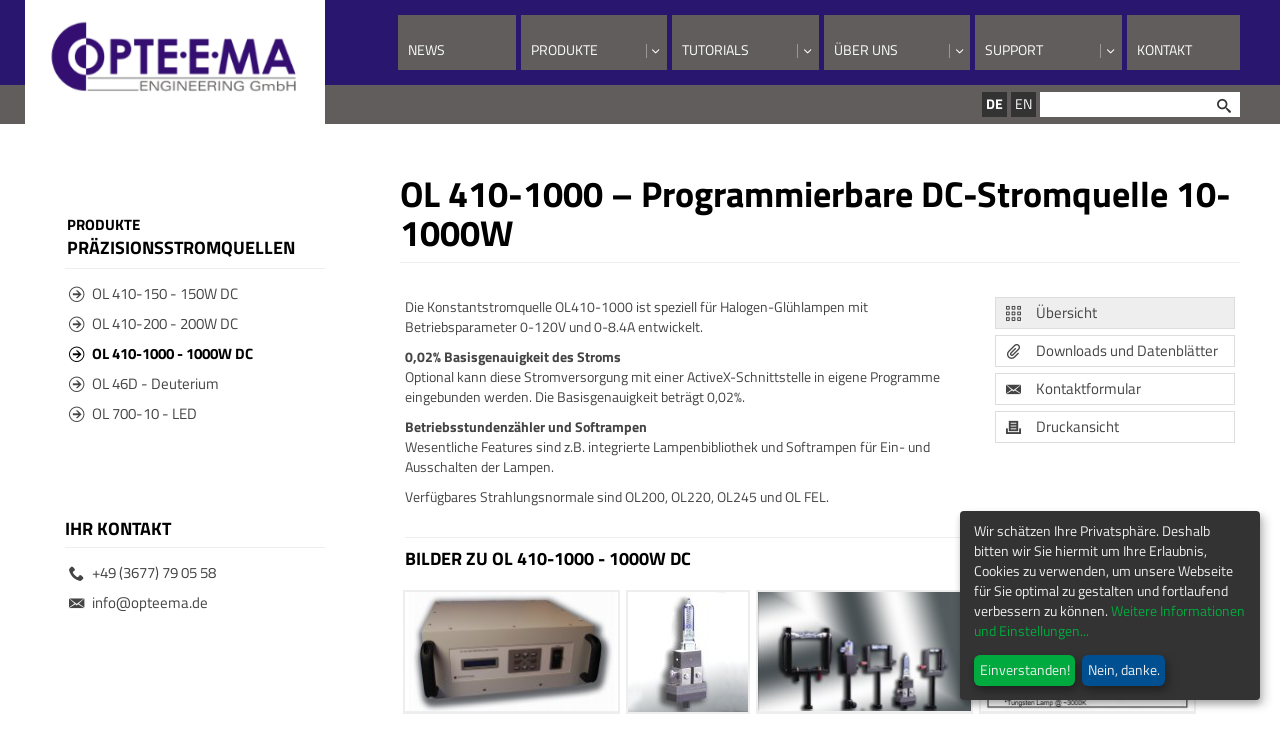

--- FILE ---
content_type: text/html; charset=utf-8
request_url: https://www.opteema.com/de/produkte/praezisionsstromquellen/ol-410-1000-1000w-dc/
body_size: 4989
content:
    
<!DOCTYPE html>
<html lang="de">          
  <head>                            
    <base href="https://www.opteema.com/" />   
    <meta http-equiv="Content-Type" content="text/html; charset=UTF-8" />                 
    <meta http-equiv="X-UA-Compatible" content="IE=edge" />                    	     
    <meta http-equiv="imagetoolbar" content="no" />                  
    <meta name="viewport" content="width=device-width,initial-scale=1.0, maximum-scale=1, user-scalable=no" />   
    <title>OL 410-1000 - 1000W DC / OPTE-E-MA Engineering GmbH</title>
<meta name="description" content="">
<meta name="robots" content="index, follow">
<link rel="alternate" hreflang="de" href="/de/produkte/praezisionsstromquellen/ol-410-1000-1000w-dc/"><link rel="alternate" hreflang="en" href="/en/products/precision-current-power-supplies/ol-410-1000-1000w-dc/">
<link rel="canonical" href="/de/produkte/praezisionsstromquellen/ol-410-1000-1000w-dc/">
   
    <meta name="keywords" content="OL410-1000, OL410, DC-Präzisionsstromversorgung" />   
    <meta name="publisher" content="OPTE-E-MA Engineering GmbH">    
    <meta name="copyright" content="OPTE-E-MA Engineering GmbH">    
    <meta name="revisit-after" content="7 days" />		               
    <meta name="audience" content="all" />		               
    <meta name="distribution" content="global" />		    
    	                                                                                    
    <meta property="og:type" content="website" />                                    
    <meta property="og:site_name" content="OPTE-E-MA Engineering GmbH" />
    <meta property="og:title" content="OL 410-1000 - 1000W DC  | OPTE-E-MA Engineering GmbH" />
    <meta property="og:url" content="/de/produkte/praezisionsstromquellen/ol-410-1000-1000w-dc/" />
    <meta property="og:description" content="Konstantstromquelle für Halogen-Glühlampen mit Betriebsparameter 0-120V und 0-8,4A und Basisgenauigkeit 0,02%" />   
    <meta property="og:image" content="./css/siteimage.png" />
    
    <link rel="shortcut icon" type="image/ico" href="./css/favicon.ico" />                       	               
    <link rel="stylesheet" type="text/css" href="./css/font-awesome.min.css" media="all" />                                      	               
    <link rel="stylesheet" type="text/css" href="./css/titillium.css" media="all" />                
    <link rel="stylesheet" type="text/css" href="./css/iconfont.css" media="all" />              	               
    <link rel="stylesheet" type="text/css" href="./css/bootstrap.min.css" media="all" />           
    <link rel="stylesheet" type="text/css" href="./css/standard.css" media="all" />           	
    <link rel="stylesheet" type="text/css" href="./js/fancybox/jquery.fancybox-1.3.4.css" media="screen" />    
    <link rel="stylesheet" type="text/css" href="./css/custom.2018.css?v=12" media="all" />  
  </head>
  <body id="page-34" data-clang="1" data-ajaxurl="/de/support/datenausgabe/">
  
    <!-- Wrap all page content here -->
    <div id="wrap">     
      <!-- Begin header content -->      
      <div id="header">  
         <div class="container">      
          <div role="navigation" class="navbar">
            <div class="container-fluid">
              <div class="navbar-header">
                <button data-target=".navbar-collapse" data-toggle="collapse" class="navbar-toggle" type="button">
                  <span class="sr-only">Navigation</span>
                  <span class="icon-bar"></span>
                  <span class="icon-bar"></span>
                  <span class="icon-bar"></span>
                </button>                         
                <!-- Begin language -->  
                <div class="moblang"><a href="/en/products/precision-current-power-supplies/ol-410-1000-1000w-dc/">EN</a></div>      
                <div class="moblang"><a href="/de/produkte/praezisionsstromquellen/ol-410-1000-1000w-dc/"><strong>DE</strong></a></div>         
                <!-- Begin logo -->  
                <a class="navbar-brand" href="/" title="OPTE-E-MA Engineering GmbH"><img src="./css/logo.png" alt="OPTE-E-MA Engineering GmbH" /></a>
              </div>
              <div class="collapse navbar-collapse">
                <ul class="nav navbar-nav"><li class="rex-article-2"><a href="/de/news/" cat-id="2">News</a></li><li class="rex-article-3 dropdown"><a href="/de/produkte/" cat-id="3">Produkte</a><ul><li class="rex-article-29"><a href="/de/produkte/lmk-kamera-photometer/">LMK Kamera Photometer</a><li class="rex-article-28"><a href="/de/produkte/spektroradiometer/">Spektroradiometer</a><li class="rex-article-26"><a href="/de/produkte/photometer-und-radiometer/">Photometer und Radiometer</a><li class="rex-article-27"><a href="/de/produkte/kalibrierlampen/">Kalibrierlampen</a><li class="rex-article-25"><a href="/de/produkte/praezisionsstromquellen/">Präzisionsstromquellen</a></ul></li><li class="rex-article-4 dropdown"><a href="/de/tutorials/" cat-id="4">Tutorials</a><ul><li class="rex-article-16"><a href="/de/tutorials/anwendungsbeispiele/">Anwendungsbeispiele</a><li class="rex-article-18"><a href="/de/tutorials/video-tutorials/">Video Tutorials</a><li class="rex-article-17"><a href="/de/tutorials/literaturempfehlungen/">Literaturempfehlungen</a></ul></li><li class="rex-article-5 dropdown"><a href="/de/ueber-uns/" cat-id="5">Über uns</a><ul><li class="rex-article-14"><a href="/de/ueber-uns/technoteam/">TechnoTeam</a><li class="rex-article-13"><a href="/de/ueber-uns/optronic-laboratories/">Optronic Laboratories</a><li class="rex-article-10"><a href="/de/ueber-uns/indium-sensor/">Indium Sensor</a><li class="rex-article-11"><a href="/de/ueber-uns/jeti/">Jeti</a><li class="rex-article-12"><a href="/de/ueber-uns/konica-minolta/">Konica Minolta</a></ul></li><li class="rex-article-6 dropdown"><a href="/de/support/" cat-id="6">Support</a><ul><li class="rex-article-77"><a href="/de/support/webmeeting/">Webmeeting</a><li class="rex-article-78"><a href="/de/support/remotesupport/">Remotesupport</a><li class="rex-article-79"><a href="/de/support/softwareupdates/">Softwareupdates</a><li class="rex-article-85"><a href="/de/support/datenupload/">Datenupload</a></ul></li><li class="rex-article-7"><a href="/de/kontakt/" cat-id="7">Kontakt</a></li>              </ul>
              </div>      
            </div>         
          </div>                  
      <div id="navarrow"></div>
        </div>                   
      </div>       
      <div id="hovernavi">      
         <div class="container">   
            <div class="sub clearfix">
              <div class="loading"><br /></div>
            </div>                                                        
            <div class="close"><span class="icon-cancel"></span></div> 
         </div>       
      </div>  
      <div id="search">      
         <div class="container">    
            <form class="pull-right" method="get" accept-charset="UTF-8" action="/de/suche/">   
              <div class="input-group">                                                      
                  <input type="text" placeholder="" value="" class="form-control" name="q">      
                  <span class="input-group-btn">
                    <button type="submit" class="btn btn-default"><span class="icon-search"></span></button>
                  </span>
              </div><!-- /input-group -->   
            </form>       
                <!-- Begin language -->  
                <div class="lang pull-right"><a href="/en/products/precision-current-power-supplies/ol-410-1000-1000w-dc/">EN</a></div>      
                <div class="lang pull-right"><a href="/de/produkte/praezisionsstromquellen/ol-410-1000-1000w-dc/"><strong>DE</strong></a></div>  
         </div>       
      </div>           
        
      <div id="subheader" class="clearfix">               
        <div class="container clearfix">                          
          <!-- Begin main content -->                         
          <div role="main" id="main"  class="clearfix">    
             <a name="jumpmain"></a>
<h1>OL 410-1000 – Programmierbare DC-Stromquelle 10-1000W</h1>                          
    <div id="overview">
      <div id="ovmenu" class="clearfix metro">
        <div class="listview">
          <ul>
            <li><a href="#jumpmain" class="list active"><div class="list-content"><div class="icon"><i class="icon-grid"></i></div><div class="data"><span class="list-title">Übersicht</span></div></div></a></li>   
            <li><a href="/de/produkte/praezisionsstromquellen/ol-410-1000-1000w-dc/?jump=downloads#jumpdownloads" class="list bdownloads"><div class="list-content"><div class="icon"><i class="icon-attachment"></i></div><div class="data"><span class="list-title">Downloads und Datenblätter</span></div></div></a></li><li><a href="/de/produkte/praezisionsstromquellen/ol-410-1000-1000w-dc/?jump=contact#jumpcontact" class="list bcontact"><div class="list-content"><div class="icon"><i class="icon-mail"></i></div><div class="data"><span class="list-title">Kontaktformular</span></div></div></a></li>                       
            <li class="printbtn"><a href="javascript:print();" class="list"><div class="list-content"><div class="icon"><i class="icon-printer"></i></div><div class="data"><span class="list-title">Druckansicht</span></div></div></a></li>
          </ul>
        </div>
      </div>
    <div class="textblock clearfix"><p>Die Konstantstromquelle OL410-1000 ist speziell f&uuml;r Halogen-Gl&uuml;hlampen mit Betriebsparameter 0-120V und 0-8.4A entwickelt.</p>
<p><strong>0,02% Basisgenauigkeit des Stroms<br /></strong>Optional kann diese Stromversorgung mit einer ActiveX-Schnittstelle in eigene Programme eingebunden werden. Die Basisgenauigkeit betr&auml;gt 0,02%.</p>
<p><strong>Betriebsstundenz&auml;hler und Softrampen</strong><br />Wesentliche Features sind z.B. integrierte Lampenbibliothek und Softrampen f&uuml;r Ein- und Ausschalten der Lampen.</p>
<p>Verf&uuml;gbares Strahlungsnormale sind OL200, OL220, OL245 und OL FEL.</p></div><h2>Bilder zu OL 410-1000 - 1000W DC</h2><div class="galerie clearfix"><div class="metro clearfix"><a href="./media/ol410-1000.jpg" rel="fancybox" title="OL410-1000 DC Stromquelle 1000W" class="tile" style="width: 213px;"><span class="tile-content image"><img src="https://www.opteema.com/?rex_media_type=galerie&rex_media_file=ol410-1000.jpg" alt="OL410-1000 DC Stromquelle 1000W" /></span> <div class="brand bg-dark opacity"><span class="text">OL410-1000 DC Stromquelle 1000W</span></div></a><a href="./media/fel.jpg" rel="fancybox" title="OL FEL Kalibrierlampe" class="tile" style="width: 120px;"><span class="tile-content image"><img src="https://www.opteema.com/?rex_media_type=galerie&rex_media_file=fel.jpg" alt="OL FEL Kalibrierlampe" /></span> <div class="brand bg-dark opacity"><span class="text">OL FEL Kalibrierlampe</span></div></a><a href="./media/standards_01_small_cutout_background_copy_2.jpg" rel="fancybox" title="OL 200/220/245 Kalibrierlampen" class="tile" style="width: 213px;"><span class="tile-content image"><img src="https://www.opteema.com/?rex_media_type=galerie&rex_media_file=standards_01_small_cutout_background_copy_2.jpg" alt="OL 200/220/245 Kalibrierlampen" /></span> <div class="brand bg-dark opacity"><span class="text">OL 200/220/245 Kalibrierlampen</span></div></a><a href="./media/ol_current_uncertainties_1.jpg" rel="fancybox" title="Spektrale Unsicherheiten durch Stromversorgungen" class="tile" style="width: 213px;"><span class="tile-content image"><img src="https://www.opteema.com/?rex_media_type=galerie&rex_media_file=ol_current_uncertainties_1.jpg" alt="Spektrale Unsicherheiten durch Stromversorgungen" /></span> <div class="brand bg-dark opacity"><span class="text">Spektrale Unsicherheiten durch Stromversorgungen</span></div></a></div></div><div class="readmore"><br /></div></div><div id="downloads" class="metro clearfix"><a name="jumpdownloads"></a><h2>Downloads und Datenblätter</h2><div class="listview small"><a class="list" href="https://www.opteema.com//media/410_b143_04-16_2.pdf"><div class="list-content"><div class="icon"><i class="icon-attachment"></i></div><div class="data"><span class="list-title">Datenblatt - Serie OL410 Präzisionsstromversorgungen 150W, 200W und 1000W DC </span><span class="list-remark">410_b143_04-16_2.pdf</span></div></div></a></div></div><div id="contact"><a name="jumpcontact"></a>
<h2>Ihre Anfrage</h2>
<p>Möchten Sie mehr zu OPTE-E-MA und unseren Produkten wissen? Wir helfen Ihnen gerne weiter. Jede Anfrage werden wir schnellst möglichst beantworten.</p>
<div id="contact-form">                                                                                           
  <div id="contact-result">                                 
  </div>                                                                                       
  <form action="#" method="post" class="form-horizontal" role="form"  accept-charset="UTF-8">                                                                                                  
    <div class="form-group clearfix">                                                                             
      <label for="contact-firma">Firma</label>                                                                              
      <input class="form-control" type="text" id="contact-firma" name="contact-firma" value="" />                                                                      
    </div>                                                                                           
    <div class="form-group clearfix">                                                                             
      <label for="contact-name">Ansprechpartner<sup>*</sup></label>                                                                              
      <input class="form-control" type="text" id="contact-name" name="contact-name" value="" required />                                                                      
    </div>                                                                                             
    <div class="form-group clearfix">                                                                             
      <label for="contact-mail">E-Mail-Adresse<sup>*</sup></label>                                                                              
      <input class="form-control" type="email" id="contact-mail" name="contact-mail" value="" required />                                                                      
    </div>                                                                                                 
    <div class="form-group clearfix">                                                                             
      <label for="contact-tel">Telefon</label>                                                                              
      <input class="form-control" type="text" id="contact-tel" name="contact-tel" value="" />                                                                      
    </div>           
                                                                     
    <div class="form-group clearfix">                                                        
      <label for="contact-anschrift">Anschrift</label>                                      
      <textarea class="form-control" id="contact-anschrift" name="contact-anschrift" rows="5" cols="30"></textarea>                                                 
    </div>           
                                                                     
    <div class="form-group clearfix">                                                        
      <label for="contact-wunsch">Bevorzugter Kontakt</label>                                      
      <select class="form-control" id="contact-wunsch" name="contact-wunsch">
        <option>E-Mail</option>
        <option>Telefon</option>
        <option>Post</option>
      </select>                                                 
    </div>       
                                                                     
    <div class="form-group clearfix">                                                        
      <label for="contact-nachricht">Nachricht<sup>*</sup></label>                                      
      <textarea class="form-control required" id="contact-nachricht" name="contact-nachricht" rows="10" cols="30"></textarea>                                                 
    </div>                                                                                    
    <input type="hidden" id="contact-betreff" name="contact-betreff" value="Kontaktanfrage" />    
    <input type="hidden" id="contact-seite" name="contact-seite" value="34" />                                    
    <div class="form-group clearfix">                                                                    
      <button class="btn btn-info" type="submit" id="contact-submit" name="contact-submit" value="Absenden"><i class="icon-arrow-right"></i> Absenden</button>                                              
    </div>   
    </form>    
</div>  
<hr />
<div class="textblock  clearfix">
  <p>
    <sup>*</sup> Pflichtfelder / Required Fields<br />
    <br />
    <strong>Hinweis zum Datenschutz:</strong> 
    <br />
    Persönliche Daten, die Sie uns über unsere Internetseiten elektronisch übermitteln, zum Beispiel Ihren Namen, Postanschrift oder andere persönliche Angaben, werden von uns nicht an Dritte weitergegeben. Wir verwenden Ihre Daten ausschliesslich für die Bearbeitung Ihres Anliegens.  </p>
</div>
</div><div class="smallwords visible-print-block"><span class="label label-default">OL410-1000, OL410, DC-Präzisionsstromversorgung</span></div>          </div><!-- /main content -->   
          <div id="leftbar" class="clearfix">    
            <h2 class="hidden-print"><span><a href="/de/produkte/">Produkte</a></span><br /><a href="/de/produkte/praezisionsstromquellen/">Präzisionsstromquellen</a></h2><ul class="hidden-print"><li class=""><a href="/de/produkte/praezisionsstromquellen/ol-410-150-150w-dc/"><i class="icon-arrow-right-3"></i> OL 410-150 - 150W DC</a></li><li class=""><a href="/de/produkte/praezisionsstromquellen/ol-410-200-200w-dc/"><i class="icon-arrow-right-3"></i> OL 410-200 - 200W DC</a></li><li class=" active"><a href="/de/produkte/praezisionsstromquellen/ol-410-1000-1000w-dc/"><i class="icon-arrow-right-3"></i> OL 410-1000 - 1000W DC</a></li><li class=""><a href="/de/produkte/praezisionsstromquellen/ol-46d-deuterium/"><i class="icon-arrow-right-3"></i> OL 46D - Deuterium</a></li><li class=""><a href="/de/produkte/praezisionsstromquellen/ol-700-10-led/"><i class="icon-arrow-right-3"></i> OL 700-10 - LED</a></li></ul><h2>Ihr Kontakt</h2>
<ul>
<li><a href="tel:+493677790558"><i class="icon-phone"></i> +49 (3677) 79 05 58</a></li>
<li><a href="mailto:info@opteema.de"><i class="icon-mail"></i> info@opteema.de</a></li>
</ul>          </div><!-- /leftbar -->                       
        </div><!-- /container -->   
      </div><!-- /subheader -->                   
    </div><!-- /wrap -->          
    <div id="footer">
      <div class="container">            
            <a href="/de/impressum/">&copy; OPTE-E-MA Engineering GmbH - Am Veronikaberg 2 – D 98693 Martinroda - Germany<span class="hidden-print">  | <nobr>Impressum | Datenschutz</nobr></span></a>
              | <a href="#" onclick="return klaro.show();">Cookie-Einstellungen</a>      
      </div>
    </div>   
    
    <!-- KLARO -->
    <script defer type="text/javascript" src="./js/klaro/config.js"></script>    <script defer type="text/javascript" src="./js/klaro/klaro.js"></script>  
     
    <!-- Placed at the end of the document so the pages load faster -->
    <script type="text/javascript" src="./js/jquery-1.11.0.min.js"></script>
    <script type="text/javascript" src="./js/jquery-migrate-1.2.1.js"></script>    
    <script type="text/javascript" src="./js/fancybox/jquery.mousewheel-3.0.4.pack.js"></script>    	     
    <script type="text/javascript" src="./js/fancybox/jquery.fancybox-1.3.4.pack.js"></script>  
    <script type="text/javascript" src="./js/bootstrap.min.js"></script>             
    <script type="text/javascript" src="./js/owl-carousel/owl.carousel.min.js"></script>
     
    <!-- HTML5 shim and Respond.js IE8 support of HTML5 elements and media queries -->
    <!--[if lt IE 9]>
      <script src="./js/html5shiv.js"></script>
      <script src="./js/respond.min.js"></script>
    <![endif]-->                                               
    <script src="./js/custom.2018.js?v=12"></script>
    <script type="text/javascript">
        </script>
<!-- Matomo -->
<script type="text/javascript">
  var _paq = window._paq = window._paq || [];
  /* tracker methods like "setCustomDimension" should be called before "trackPageView" */
  _paq.push(["setDoNotTrack", true]);
  _paq.push(["disableCookies"]);
  _paq.push(['trackPageView']);
  _paq.push(['enableLinkTracking']);
  (function() {
    var u="//www.opteema.com/stats/";
    _paq.push(['setTrackerUrl', u+'piwik.php']);
    _paq.push(['setSiteId', '1']);
    var d=document, g=d.createElement('script'), s=d.getElementsByTagName('script')[0];
    g.type='text/javascript'; g.async=true; g.src=u+'piwik.js'; s.parentNode.insertBefore(g,s);
  })();
</script>
<!-- End Matomo Code -->
  </body>
</html>

--- FILE ---
content_type: text/css
request_url: https://www.opteema.com/css/titillium.css
body_size: 288
content:
/* titillium-web-200 - latin */
@font-face {
  font-family: 'Titillium Web';
  font-style: normal;
  font-weight: 200;
  src: local('Titillium Web ExtraLight'), local('TitilliumWeb-ExtraLight'),
       url('../fonts/titillium-web-v8-latin-200.woff2') format('woff2'), /* Chrome 26+, Opera 23+, Firefox 39+ */
       url('../fonts/titillium-web-v8-latin-200.woff') format('woff'); /* Chrome 6+, Firefox 3.6+, IE 9+, Safari 5.1+ */
}

/* titillium-web-300 - latin */
@font-face {
  font-family: 'Titillium Web';
  font-style: normal;
  font-weight: 300;
  src: local('Titillium Web Light'), local('TitilliumWeb-Light'),
       url('../fonts/titillium-web-v8-latin-300.woff2') format('woff2'), /* Chrome 26+, Opera 23+, Firefox 39+ */
       url('../fonts/titillium-web-v8-latin-300.woff') format('woff'); /* Chrome 6+, Firefox 3.6+, IE 9+, Safari 5.1+ */
}

/* titillium-web-regular - latin */
@font-face {
  font-family: 'Titillium Web';
  font-style: normal;
  font-weight: 400;
  src: local('Titillium Web Regular'), local('TitilliumWeb-Regular'),
       url('../fonts/titillium-web-v8-latin-regular.woff2') format('woff2'), /* Chrome 26+, Opera 23+, Firefox 39+ */
       url('../fonts/titillium-web-v8-latin-regular.woff') format('woff'); /* Chrome 6+, Firefox 3.6+, IE 9+, Safari 5.1+ */
}

/* titillium-web-italic - latin */
@font-face {
  font-family: 'Titillium Web';
  font-style: italic;
  font-weight: 400;
  src: local('Titillium Web Italic'), local('TitilliumWeb-Italic'),
       url('../fonts/titillium-web-v8-latin-italic.woff2') format('woff2'), /* Chrome 26+, Opera 23+, Firefox 39+ */
       url('../fonts/titillium-web-v8-latin-italic.woff') format('woff'); /* Chrome 6+, Firefox 3.6+, IE 9+, Safari 5.1+ */
}

/* titillium-web-600 - latin */
@font-face {
  font-family: 'Titillium Web';
  font-style: normal;
  font-weight: 600;
  src: local('Titillium Web SemiBold'), local('TitilliumWeb-SemiBold'),
       url('../fonts/titillium-web-v8-latin-600.woff2') format('woff2'), /* Chrome 26+, Opera 23+, Firefox 39+ */
       url('../fonts/titillium-web-v8-latin-600.woff') format('woff'); /* Chrome 6+, Firefox 3.6+, IE 9+, Safari 5.1+ */
}

/* titillium-web-700 - latin */
@font-face {
  font-family: 'Titillium Web';
  font-style: normal;
  font-weight: 700;
  src: local('Titillium Web Bold'), local('TitilliumWeb-Bold'),
       url('../fonts/titillium-web-v8-latin-700.woff2') format('woff2'), /* Chrome 26+, Opera 23+, Firefox 39+ */
       url('../fonts/titillium-web-v8-latin-700.woff') format('woff'); /* Chrome 6+, Firefox 3.6+, IE 9+, Safari 5.1+ */
}


--- FILE ---
content_type: text/css
request_url: https://www.opteema.com/css/standard.css
body_size: 1378
content:
/* =============================================================================
   General Styles   grau #ddd #777 #333
   ========================================================================== */     

/* Hide from both screenreaders and browsers */
.hidden { display: none !important; visibility: hidden; }
.invisible { visibility: hidden; }
.clearfix:before, .clearfix:after { content: ""; display: table; }
.clearfix:after { clear: both; }
a:active, a:focus {outline: none;  text-decoration: none;}                                                                    
hr { margin: 6px 0; }

/* Fix Google Maps */
.google-map-canvas, .google-map-canvas * { .box-sizing(content-box); }
#map_canvas img { max-width: none; }                           

/* Sticky footer styles-------------------------------------------------- */

html, body{height:100%;}
#wrap{min-height:100%; height:auto; margin:0 auto -40px; padding:0 0 60px;}
#footer{min-height:40px;  background-color:#f5f5f5;}
#wrap > .container{padding:60px 15px 20px 15px;}
#footer > .container{padding: 10px 0 0 0; text-align: right; }   

/* Sidebar */
.cattitle { font-size: 0.9em; text-transform: uppercase; margin: 2em 0 0.5em 5px;}
.nav-pills > li > a { background: #eee; }   
.nav-pills > li > a:hover, .nav-pills > li > a:focus { background: #ddd; }                                                             
.nav-pills > li.active > a, .nav-pills > li.active > a:hover, .nav-pills > li.active > a:focus{color:#ffffff;  background-color:#428bca;}
                                                                                                                                              
.nav-stacked > li ul {margin-left:15px; list-style: none; padding-left: 0;}                                     
.nav-stacked > li li {float:none; margin-top:2px; margin-left:0; list-style: none; padding-left: 0;}
.nav-pills > li li a { padding: 5px 10px; display: block; border-radius:4px; border: 1px solid #ddd; }    
.nav-pills > li li a:hover {background: #eee; border: 1px solid #ddd; text-decoration: none; }
.nav-pills > li + li{margin-left:2px;}

/* Login Formular */
.form-signin{max-width:380px;  padding:15px;  margin:0;}
.form-signin .form-signin-heading, .form-signin .checkbox{margin-bottom:10px;}
.form-signin .checkbox{font-weight:normal;}
.form-signin .form-control{position:relative;  font-size:16px;  height:auto;  padding:10px;  -webkit-box-sizing:border-box;     -moz-box-sizing:border-box;          box-sizing:border-box;}
.form-signin .form-control:focus{z-index:2;}
.form-signin input[type="text"]{margin-bottom:-1px;  border-bottom-left-radius:0;  border-bottom-right-radius:0;}
.form-signin input[type="password"]{margin-bottom:10px;  border-top-left-radius:0;  border-top-right-radius:0;}

/* Module -------------------------------------------------- */
.textblock, .bildmodul, .galerie { margin: 1em 0;}
.bildmodul .imgdesc { font-size: 0.8em; text-align: right; padding: 4px 0; border-top: 1px solid #ddd; margin-top: 4px; }   
.bildmodul .imgdesc a { text-decoration: none; color: #777;}          
.bildmodul .imgdesc a:hover { text-decoration: none; color: #333;}      

.galerie a { display: block; float: left; width: 24%; border: 0; margin: 0 1% 1% 0; padding: 0;}  
.galerie a img { width: 100%; border: 0; margin: 0; padding: 0;}    
.galerie.bigone a:first-child img { }  
.galerie .dreibilder a { width: 32.5%; }      
.galerie .dreibilder a:last-child { margin-right: 0; }   
.galerie .zweibilder { background: #eee; }
.galerie .zweibilder a { width: 49.5%; }      
.galerie .zweibilder a:last-child { margin-right: 0; }

.panel-group { margin-bottom: 1em; }
.panel-group h3.panel-title a { display: block; }      
.panel-group h3.panel-title:hover,  .panel-group h3.panel-title:hover a { text-decoration: none; }

iframe { width: 100%; height: 350px; }



           

/* =============================================================================
   Media Styles 
   ========================================================================== */    
   
@media only screen and (min-width: 1200px) {
}
@media only screen and (max-width: 991px) {    
}
@media only screen and (max-width: 768px) {         
}       
@media only screen and (max-width: 480px) {   
  .media .pull-left  { width: 100%; margin-bottom: 1em; }   
  .media img.media-object  { }      
}   

@media print {    
  a[href]:after {
    content: none;
  }                                                                                         
}                                                                     


--- FILE ---
content_type: text/css
request_url: https://www.opteema.com/css/custom.2018.css?v=12
body_size: 15885
content:


/* =============================================================================
   Font Styles
   ========================================================================== */    
   
body, input, button, select, textarea { font-family: 'Titillium Web', sans-serif; font-weight: 400; }
b, strong, h1, h2, h3 { font-family: 'Titillium Web', sans-serif; font-weight: 700; }         
.small { font-size: 0.8em;}     

@font-face {
  font-family: 'metroSysIcons';
  src: url('../fonts/metroSysIcons.woff') format('woff'), url('../fonts/metroSysIcons.ttf') format('truetype'), url('../fonts/metroSysIcons.svg#metroSysIcons') format('svg');
  font-weight: normal;
  font-style: normal;
}

/* =============================================================================
   Custom Styles  grau #605D5C blau #28166F hellgrau: #eee
   ========================================================================== */    
   
  /* Logo-Farben */
  .fil1 {fill:#28166F}
  .fil0 {fill:#605D5C}


   body { background: #fff; color: #444; }
   a, a:link, a:visited, a:hover { color: #28166F; }
   h1, h2, h3 { color: #000; }                                                                          
   h1 { border-bottom: 1px solid #eee; text-transform: none; padding-bottom: 10px; margin-bottom: 20px;}
   #page-1 h1 { border: 0; }
   h2 { font-size: 1.3em; border-top: 1px solid #eee; padding-top: 10px; text-transform: uppercase; padding-bottom: 10px; clear: both; }
   h3 { font-size: 1.2em; padding: 0; margin: 0 0 5px 0;  }
   .metro h2 { border-top: 0; border-bottom: 1px solid #eee;}
   #header { background: #28166F; height: 85px; overflow: visible; }    
   #search { background: #605D5C; height: 39px; overflow: hidden; width: 100%; }
   #footer { background: #28166F; }
   #footer, #footer a, #footer a:link, #footer a:visited, #footer a:hover { color: #fff; text-decoration: none;  }
                          
   /* Abmessungen */                 
   #wrap { width: 100%; overflow: hidden; }   
   #wrap > .container, .container, .row  { padding: 0; margin: 0 auto; width: 1200px; }
   .navbar { border: 0; border-radius: 0; }
   .navbar-nav { float: right; width: 72%; margin-right: -15px; }      
   .navbar-brand { height: 124px; width: 25%; border: 0; margin: 0; padding: 0; position: absolute; background: #fff; }      
   .navbar-brand img { height: auto; width: 90%; max-width: 90%; margin: 0 5%; }    
   .navbar-toggle .icon-bar { background: #fff; }    
   .navbar-toggle:hover .icon-bar { background: #605D5C; }
   #search form { width: 200px; padding: 7px 0 0 0; }    
   #search form input, #search form button { box-shadow: none; border: 0; border-radius: 0; }
   #search form input { height: 25px; padding: 4px; }
   #search form button { height: 25px; padding: 4px 9px; }
   
   #leftbar { width: 25%; float: left; min-height: 30px; margin-left: -15px; padding-left: 40px; }   
   #main { width: 70%; float: right; margin-top: 30px; }
   
   td.max { max-width: 200px; overflow: hidden; white-space: pre-line; }
   
   div.lang {}
   div.lang a { display: block; text-decoration: none; min-width: 25px; height: 25px; text-align: center; color: #fff; padding: 0; background: #333; margin: 7px 4px 0 0; line-height: 23px; }   
   div.lang a:hover { text-decoration: none; color: #fff; background: #000; }
   .moblang { display: none; }
   
   
.navbar-nav > li { display: block; float: left; width: 14%; padding: 15px 0 15px 5px; line-height: 1em; overflow: hidden; }     
.navbar-nav li:first-child { padding-left: 0; }    
.navbar-nav > li.dropdown { width: 18%; }       
.navbar-nav > li > a { display: block; padding: 25px 6px 10px 10px; height: 55px; background: #605D5C; color: #fff; text-align: left; text-transform: uppercase; }       
.navbar-nav > li > a:hover, .navbar-nav > li.active > a, .navbar-nav > li > a.choosen , .navbar-nav > li > a:focus { background: #000; color: #fff; }  
.navbar-nav > li.active > a { font-weight: bold; }                        
.navbar-nav > li > ul { display: none; }    

#XXnavarrow { position: absolute; left: 600px; top: 0; right: auto; margin-top: 67px; z-index: 5; width: 25px; height: 15px;  background: url('whitearrow.png') top left no-repeat transparent; background-size: cover; }
#YYnavarrow { position: absolute; left: 600px; top: 0; right: auto; margin-top: 75px; z-index: 5; background: #fff; width: 15px; height: 15px; transform: rotate(45deg); margin-left: 5px; }
#hovernavi { position: absolute; left: 0; top: 0; right: 0; margin-top: 82px; z-index: 4; }    
#hovernavi .container  { position: relative; }     
#hovernavi .container .sub { position: relative; width: 70%; float: right; background: #fff; color: #000; box-shadow: 3px 3px 10px #444;  min-height: 180px; padding: 20px 30px 20px 15px ; overflow: hidden; }     

#navarrow, #hovernavi { display: none;}   
#navarrow.choosen, #hovernavi.choosen { display: block;}  

.navbar-nav > li { }    
.navbar-nav > li > a { }
.navarrow { position: absolute; left: auto; top: 100%; right: 3px; margin-top: -11px; background: #fff; width: 15px; height: 15px; transform: rotate(45deg); }
.navarrow  { display: none; }        
.navbar-nav > li.choosen .navarrow  { display: block; }

div.loading { position: relative; top: 50%; left: 50%; margin-left: -16px; margin-top: -16px; width: 32px; height: 32px; background: url('loading.gif') top left no-repeat transparent; }
div.close { position: absolute; top: 10px; right: 10px; width: 16px; height: 16px; font-size: 16px; line-height: 16px; background: transparent; cursor: pointer; color: #444; }

#hovernavi .row1 { float: left; width: 33%; overflow: hidden; margin-right: 4%;}
#hovernavi .row1 ul, #hovernavi .row1 ul li { margin: 0; padding: 0; list-style: none; }
#hovernavi .row1 ul li { padding-right: 15px; border-right: 1px solid #eee; }
#hovernavi .row1 ul li a { display: block; padding: 3px 2px; border-bottom: 1px solid #eee; background: #fff; color: #444; }     
#hovernavi .row1 ul li.toppunkt a { text-transform: uppercase; font-weight: 700; }   
#hovernavi .row1 ul li:last-child a { border-bottom: 0; }                
#hovernavi .row1 ul li:hover { border-color: #fff; background: url('hoverarrow.png') center right no-repeat transparent; margin-right: -1px; }
#hovernavi .row1 ul li:hover a { color: #000; text-decoration: none; font-weight: bold; }


#hovernavi .row23 { float: left; width: 63%; overflow: hidden; padding: 5px;}
.metro.catsymbol .tile { margin-left: 20px; margin-bottom: 20px; }
.metro.catsymbol .tile:hover { outline: none; border: 0; }        

#leftbar ul { font-size: 1.1em; }  
#leftbar h2 { border: 0; border-bottom: 1px solid #eee; margin-bottom: 10px; padding-bottom: 10px; padding-top: 70px; line-height: 1em; }    
#leftbar h2 span { font-size: 0.8em; }      
#leftbar h2 br { display: none; }    
#leftbar h2 a { display: block; padding: 2px; color: #000; }                
#leftbar h2 a:hover { text-decoration: none; background: #eee; color: #000; }              
#leftbar ul li i { margin-left: -23px; margin-top: 4px; display: block; float: left; }
#leftbar ul, #leftbar ul li { list-style: none; margin: 0; padding: 0; }
#leftbar ul li a, #leftbar ul li span { display: block; padding: 4px 2px 4px 27px; color: #444; }            
#leftbar ul li.active a, #leftbar ul li.active a:hover { text-decoration: none; background: transparent; color: #000; font-weight: 700; }               
#leftbar ul li a:hover { text-decoration: none; background: #eee; color: #000; }      

#main ul.nav-pills { margin-bottom: 1em; }            
#main ul.nav-pills li a { color: #000; margin-left: 2px; } 
#main ul.nav-pills li.active a { color: #fff; } 
#main .label-light { color: #666; }
                                                   
ul.subitems, ul.subitems li { margin: 0; padding: 0; list-style: none; }  
ul.subitems { padding: 15px 0; }
ul.subitems li { display: block; width: 48%; float: left; border-top: 1px solid #eee; margin: 0 2% 0 0; }    
ul.subitems li a { display: block; padding: 5px 3px; text-decoration: none; color: #000; }   
ul.subitems li a:hover { background: #eee;}

.btn-info, a.btn-info { color: #fff; background: #605D5C; border-radius: 0; border: 0; font-weight: 700; }  
.btn-info:hover, a.btn-info:hover { color: #fff; background: #28166F; }    

.infobox { display: block; margin: 10px 0; float: left; width: 49%; outline: 2px solid #eee; position: relative; overflow: hidden; }   
.infobox.breit { margin: 10px 0; float: none; width: 100%; outline: 2px solid #eee; clear: both; }     
.infobox .media-body { padding: 5px; font-size: 0.9em; }
.infobox:hover { outline: 3px solid #ccc;}               
.default:nth-of-type(2n) { float: right; }  
.default:nth-of-type(2n+1) { clear: both; margin-right: 2%; }     
#xxoverview .default:nth-of-type(2n+1) { float: right; clear: none; margin-right: 0;}  
#xxoverview .default:nth-of-type(2n) { float: left; clear: both; margin-right: 2%; }   
.infobox .placeholder { width: 120px; height: 120px; background: #605D5C; }   
.infobox .placeholder i { width: 120px; height: 120px; text-align: center; color: #fff; line-height: 110px; font-size: 30px; }
.infobox .subbtn { position: absolute; bottom: 0; right: 0; width: auto; height: 24px; min-width: 24px; color: #fff; background: #000; padding: 4px 5px; font-size: 14px; line-height: 14px; } 
a.infobox { background: #fafafa; color: #444; } 
a.infobox:hover { text-decoration: none; }

.infobox.video { min-height: 240px; height: auto; }       
.infobox.video .media-body { padding: 15px 10px;}            
div.infobox a { font-weight: bold; }
div.infobox a:hover { text-decoration: none; background-color: #666; }    
div.infobox:hover { outline: 2px solid #eee; }
.mejs-overlay-loading span { background: none; }
.mejs-overlay-loading { background: none; }
.tile-content.video { display: block; float: left; width: auto; margin: 0 10px 10px 0; outline: 2px solid #eee; }
                                                                 
.form-horizontal .form-group  { margin: 0; padding: 5px 0;} 
.form-horizontal .form-group label { width: 35%; float: left;}
.form-horizontal .form-group .form-control { width: 60%; float: right;}     
.form-horizontal .btn { margin-top: 1em; width: 60%; float: right;}

/* Suchergebnisse */
.panel-heading { padding: 0; border: 1px solid #ddd; }      
.panel-heading h3 a { display: block; width: 100%; text-align: left; border-radius: 3px 3px 0 0; }

#ovmenu { position: relative; z-index: 2; float: right; width: auto; margin: 1em 0 30px 30px;}
#ovmenu ul, #ovmenu ul li { list-style: none; margin: 0; padding: 0; }
#ovmenu.metro .listview .list { border: 1px solid #ddd; width: 240px; margin-bottom: 6px; }  
#ovmenu.metro .listview .list.active { background: #eee; outline: none !important; }                                  
#ovmenu.metro .listview .list .list-content { border: 0; padding: 5px 10px; }  
#ovmenu.metro .listview .list .list-content .icon { font-size: 15px; height: 20px; width: 20px; }  
#ovmenu.metro .listview .list .list-content .data { margin-left: 20px; width: 200px; min-width: 0; }     
#ovmenu.metro .listview .list .list-content .data .list-title { font-size: 15px; line-height: 20px; }
#overview { position: relative; z-index: 1; padding-top: 0; overflow: hidden; padding-right: 5px; padding-left: 5px; }
#overview.shortend { max-height: 238px; padding-top: 0;}   
#overview.shortend .readmore { 
	position: absolute; 
	bottom: 0; left: 0;
	width: 100%; 
	margin: 0; padding: 40px 0; 
	
	/* "transparent" only works here because == rgba(0,0,0,0) */ 
	background-image: -webkit-gradient(linear,left top,left bottom,color-stop(0, rgba(255,255,255,0) ),color-stop(1, rgba(255,255,255,1)));
        background-image: -webkit-linear-gradient(top, rgba(255,255,255,0), rgba(255,255,255,1));
        background-image: -moz-linear-gradient(top, rgba(255,255,255,0), rgba(255,255,255,1));
        background-image: -ms-linear-gradient(top, rgba(255,255,255,0), rgba(255,255,255,1));
        background-image: -o-linear-gradient(top, rgba(255,255,255,0), rgba(255,255,255,1));
}
#downloads h2 { border-top: 1px solid #eee; }
.versteckt { display: none; }

.date{ padding: 14px 0 0 0; margin:0 auto;text-align:center;color:#fff;font-weight:bold; }
.date .day{font-size:30px;line-height:30px;}
.date .month{font-size:18px;line-height:18px;padding:5px 0px 5px 0px; text-transform: uppercase; }
.date .year{font-size:20px;line-height:20px;}

/* METRO ITEMS */           
.navbar-nav > li.dropdown > a:after{position:absolute;  right:0.6em;  bottom:12px;  font-family:metroSysIcons;  font-size:.7em;  line-height:1.5em;   content:'\e001';  border-left:1px solid #999;   width:1.6em;   text-align:right; }
.on-right { margin-left: 10px; }   

.metro #tile .small-size{width:80px;  height:80px;  margin:0 5px 5px 0;}
.metro #tile .meduim-size{width:120px;  height:120px;  margin:0 10px 10px 0;}
.metro #tile .large-size{width:150px;  height:150px;  margin:0 15px 15px 0;}
.metro .tile-area{position:relative;  padding:120px 80px 0 80px;  overflow:hidden;}
.metro .tile-area .tile-area-title{position:fixed;  top:20px;  left:80px;}
.metro .tile-area .user-id{position:fixed;  right:40px;  top:40px;  display:inline-block;  padding:8px;  background-color:transparent;  width:auto;  color:#ffffff;  cursor:default;}
.metro .tile-area .user-id .user-id-image{width:40px;  height:40px;  float:right;  margin-left:10px;  color:inherit;  background-color:#464646;  text-align:center;  vertical-align:middle;}
.metro .tile-area .user-id .user-id-image img, .metro .tile-area .user-id .user-id-image [class*="icon-"]{color:inherit;  font-size:16pt;  line-height:16pt;  width:100%;  height:100%;  text-align:center;  vertical-align:middle;}
.metro .tile-area .user-id .user-id-image [class*="icon-"]{padding:10px;}
.metro .tile-area .user-id .user-id-name{float:right;  text-align:right;  margin:0;  padding:0;}
.metro .tile-area .user-id .user-id-name .first-name, .metro .tile-area .user-id .user-id-name .last-name{display:block;  color:inherit;  font-family:'Segoe UI Light_','Open Sans Light',Verdana,Arial,Helvetica,sans-serif;  line-height:12pt;}
.metro .tile-area .user-id .user-id-name .first-name{font-size:20pt;  line-height:20pt;}
.metro .tile-area .user-id .user-id-name .last-name{font-size:12pt;}
.metro .tile-area .user-id:hover{background-color:#404040;}
.metro .tile-area-dark{min-width:100%;  height:100%;  background-color:#1d1d1d !important;}
.metro .tile-area-dark .tile{outline-color:#373737 !important;}
.metro .tile-area-dark:before, .metro .tile-area-dark:after{display:table;  content:"";}
.metro .tile-area-dark:after{clear:both;}
.metro .tile-area-darkBrown{min-width:100%;  height:100%;  background-color:#63362f !important;}
.metro .tile-area-darkBrown .tile{outline-color:#86493f !important;}
.metro .tile-area-darkBrown:before, .metro .tile-area-darkBrown:after{display:table;  content:"";}
.metro .tile-area-darkBrown:after{clear:both;}
.metro .tile-area-darkCrimson{min-width:100%;  height:100%;  background-color:#640024 !important;}
.metro .tile-area-darkCrimson .tile{outline-color:#970036 !important;}
.metro .tile-area-darkCrimson:before, .metro .tile-area-darkCrimson:after{display:table;  content:"";}
.metro .tile-area-darkCrimson:after{clear:both;}
.metro .tile-area-darkViolet{min-width:100%;  height:100%;  background-color:#57169a !important;}
.metro .tile-area-darkViolet .tile{outline-color:#701cc7 !important;}
.metro .tile-area-darkViolet:before, .metro .tile-area-darkViolet:after{display:table;  content:"";}
.metro .tile-area-darkViolet:after{clear:both;}
.metro .tile-area-darkMagenta{min-width:100%;  height:100%;  background-color:#81003c !important;}
.metro .tile-area-darkMagenta .tile{outline-color:#b40054 !important;}
.metro .tile-area-darkMagenta:before, .metro .tile-area-darkMagenta:after{display:table;  content:"";}
.metro .tile-area-darkMagenta:after{clear:both;}
.metro .tile-area-darkCyan{min-width:100%;  height:100%;  background-color:#1b6eae !important;}
.metro .tile-area-darkCyan .tile{outline-color:#228ada !important;}
.metro .tile-area-darkCyan:before, .metro .tile-area-darkCyan:after{display:table;  content:"";}
.metro .tile-area-darkCyan:after{clear:both;}
.metro .tile-area-darkCobalt{min-width:100%;  height:100%;  background-color:#00356a !important;}
.metro .tile-area-darkCobalt .tile{outline-color:#004e9d !important;}
.metro .tile-area-darkCobalt:before, .metro .tile-area-darkCobalt:after{display:table;  content:"";}
.metro .tile-area-darkCobalt:after{clear:both;}
.metro .tile-area-darkTeal{min-width:100%;  height:100%;  background-color:#004050 !important;}
.metro .tile-area-darkTeal .tile{outline-color:#006983 !important;}
.metro .tile-area-darkTeal:before, .metro .tile-area-darkTeal:after{display:table;  content:"";}
.metro .tile-area-darkTeal:after{clear:both;}
.metro .tile-area-darkEmerald{min-width:100%;  height:100%;  background-color:#003e00 !important;}
.metro .tile-area-darkEmerald .tile{outline-color:#007100 !important;}
.metro .tile-area-darkEmerald:before, .metro .tile-area-darkEmerald:after{display:table;  content:"";}
.metro .tile-area-darkEmerald:after{clear:both;}
.metro .tile-area-darkGreen{min-width:100%;  height:100%;  background-color:#128023 !important;}
.metro .tile-area-darkGreen .tile{outline-color:#18ad2f !important;}
.metro .tile-area-darkGreen:before, .metro .tile-area-darkGreen:after{display:table;  content:"";}
.metro .tile-area-darkGreen:after{clear:both;}
.metro .tile-area-darkOrange{min-width:100%;  height:100%;  background-color:#bf5a15 !important;}
.metro .tile-area-darkOrange .tile{outline-color:#e77120 !important;}
.metro .tile-area-darkOrange:before, .metro .tile-area-darkOrange:after{display:table;  content:"";}
.metro .tile-area-darkOrange:after{clear:both;}
.metro .tile-area-darkRed{min-width:100%;  height:100%;  background-color:#9a1616 !important;}
.metro .tile-area-darkRed .tile{outline-color:#c71c1c !important;}
.metro .tile-area-darkRed:before, .metro .tile-area-darkRed:after{display:table;  content:"";}
.metro .tile-area-darkRed:after{clear:both;}
.metro .tile-area-darkPink{min-width:100%;  height:100%;  background-color:#9a165a !important;}
.metro .tile-area-darkPink .tile{outline-color:#c71c74 !important;}
.metro .tile-area-darkPink:before, .metro .tile-area-darkPink:after{display:table;  content:"";}
.metro .tile-area-darkPink:after{clear:both;}
.metro .tile-area-darkIndigo{min-width:100%;  height:100%;  background-color:#4b0096 !important;}
.metro .tile-area-darkIndigo .tile{outline-color:#6400c9 !important;}
.metro .tile-area-darkIndigo:before, .metro .tile-area-darkIndigo:after{display:table;  content:"";}
.metro .tile-area-darkIndigo:after{clear:both;}
.metro .tile-area-darkBlue{min-width:100%;  height:100%;  background-color:#16499a !important;}
.metro .tile-area-darkBlue .tile{outline-color:#1c5ec7 !important;}
.metro .tile-area-darkBlue:before, .metro .tile-area-darkBlue:after{display:table;  content:"";}
.metro .tile-area-darkBlue:after{clear:both;}
.metro .tile-area-lightBlue{min-width:100%;  height:100%;  background-color:#4390df !important;}
.metro .tile-area-lightBlue .tile{outline-color:#6faae6 !important;}
.metro .tile-area-lightBlue:before, .metro .tile-area-lightBlue:after{display:table;  content:"";}
.metro .tile-area-lightBlue:after{clear:both;}
.metro .tile-area-lightTeal{min-width:100%;  height:100%;  background-color:#45fffd !important;}
.metro .tile-area-lightTeal .tile{outline-color:#78fffd !important;}
.metro .tile-area-lightTeal:before, .metro .tile-area-lightTeal:after{display:table;  content:"";}
.metro .tile-area-lightTeal:after{clear:both;}
.metro .tile-area-lightOlive{min-width:100%;  height:100%;  background-color:#78aa1c !important;}
.metro .tile-area-lightOlive .tile{outline-color:#97d623 !important;}
.metro .tile-area-lightOlive:before, .metro .tile-area-lightOlive:after{display:table;  content:"";}
.metro .tile-area-lightOlive:after{clear:both;}
.metro .tile-area-lightOrange{min-width:100%;  height:100%;  background-color:#c29008 !important;}
.metro .tile-area-lightOrange .tile{outline-color:#f3b40a !important;}
.metro .tile-area-lightOrange:before, .metro .tile-area-lightOrange:after{display:table;  content:"";}
.metro .tile-area-lightOrange:after{clear:both;}
.metro .tile-area-lightPink{min-width:100%;  height:100%;  background-color:#f472d0 !important;}
.metro .tile-area-lightPink .tile{outline-color:#f8a1e0 !important;}
.metro .tile-area-lightPink:before, .metro .tile-area-lightPink:after{display:table;  content:"";}
.metro .tile-area-lightPink:after{clear:both;}
.metro .tile-area-grayed{min-width:100%;  height:100%;  background-color:#585858 !important;}
.metro .tile-area-grayed .tile{outline-color:#727272 !important;}
.metro .tile-area-grayed:before, .metro .tile-area-grayed:after{display:table;  content:"";}
.metro .tile-area-grayed:after{clear:both;}
.metro .tile-group{margin-right:46px;  min-width:130px;  width:auto;  float:left;  display:block;  padding-top:40px;  position:relative;}
.metro .tile-group.one{width:130px;}
.metro .tile-group.two, .metro .tile-group.double{width:260px;}
.metro .tile-group.three, .metro .tile-group.triple{width:390px;}
.metro .tile-group.four, .metro .tile-group.quadro{width:520px;}
.metro .tile-group.five{width:650px;}
.metro .tile-group.six{width:780px;}
.metro .tile-group.seven{width:910px;}
.metro .tile-group:first-child{margin-left:80px;}
.metro .tile-group{color:#ffffff;}
.metro .tile-group .tile-group-title{font-family:'Segoe UI Light_','Open Sans Light',Verdana,Arial,Helvetica,sans-serif;  font-size:18px;  line-height:20px;  position:absolute;  top:10px;  left:0;  color:inherit;}
.metro .tile{position:relative;  overflow:hidden;  display:block;  float:left;  margin:0 10px 10px 0;  padding:0;  cursor:pointer;  background-color:#605D5C;  box-shadow:inset 0px 0px 1px #FFFFCC;}       
.metro .tile >.image {background-color:#efefef;}
.metro .tile:hover{outline:#999999 solid 3px;}
.metro .tile:active{outline:0;}
.metro .tile.no-outline{outline-color:transparent;}
.metro .tile{width:120px;  height:120px;  margin:0 10px 10px 0;}
.metro .tile.half{width:55px;  height:55px;}
.metro .tile.double{width:250px;}
.metro .tile.double-vertical{height:250px;}
.metro .tile.triple{width:380px;}
.metro .tile.triple-vertical{height:380px;}
.metro .tile.quadro{width:510px;}
.metro .tile.quadro-vertical{height:510px;}
                                                      
#page-1 #subheader .metro .tile { height: 180px; width:180px; background: #000; }
#page-1 #subheader .metro .tile.dunkelgrau { background: #615B78; }       
#page-1 #subheader .metro .tile.dunkelblau { background: #160C3C; }      
#page-1 #subheader .metro .tile.weiss { background: #fff; }
#page-1 #subheader .metro .tile:first-of-type { margin-left: -190px;}
#page-1 #subheader .metro .tile.double{width:370px;}                                                        
.metro .tile .brand { font-size: 14px; font-weight: bold; padding-left: 10px; color: #fff; }
#page-5 .metro .tile .brand { color: #000; }
#page-1 #subheader .metro .tile .brand{ text-transform: uppercase; font-size: 16px; font-weight: bold; padding-left: 10px; color: #fff; }
#page-1 #subheader .metro .tile .tile-content.icon [class*="icon-"], #page-1 #subheader .metro .tile .tile-content.icon img { right: 20px; top: 50px; bottom: auto; left: auto;}   
#page-1 #subheader .metro .tile .tile-content span.text { display: block; padding: 10px; color: #fff; font-size: 13px; }            
.metro .tile .tile-content.image img { max-width: 100%; max-height: 100%; margin: 0 auto;}                    
#page-1 #subheader .metro .tile .tile-content.image img { width: 100%; max-width: 100%; height: 100%; }                
#page-1 #subheader .metro .tile .brand .badge, #page-1 #subheader .metro .tile .tile-status .badge{ width:32px;  height:38px; font-size: 25px; background: transparent; }
#page-1 #subheader .metro .tile .tile-content span.alttext { display: none; }
                                                                                                                            
.galerie .metro .tile { outline: 2px solid #eee; }                                                                          
.galerie .metro .tile:hover { outline: 3px solid #ccc; }   
.galerie .metro a.tile .brand { padding-left: 5px; padding-right: 5px; display: none; background: #000; color: #fff; font-weight: 400; }   
.galerie .metro a.tile:hover .brand { display: block; }             


.metro .tile.selected{border:4px #4390df solid;}
.metro .tile.selected:after{position:absolute;  display:block;  border-top:28px solid #4390df;  border-left:28px solid transparent;  right:0;  content:"";  top:0;  z-index:101;}
.metro .tile.selected:before{position:absolute;  display:block;  content:"\e003";  color:#fff;  right:0;  font-family:'metroSysIcons';  font-size:9pt;  font-weight:normal;  z-index:102;  top:0;}
.metro .tile .tile-content{width:100%;  height:100%;  padding:0;  margin:0;  display:block;  position:absolute;  left:0;  top:0;  overflow:hidden;}
.metro .tile .tile-content.padded{padding:10px;}
.metro .tile .tile-content.image{width:100%;  min-height:100%;  max-height:100%;}
.metro .tile .tile-content.icon [class*="icon-"], .metro .tile .tile-content.icon img{line-height:56px;  height:56px;  width:56px;  font-size:48px;  color:#ffffff;  text-align:center;  position:absolute;  left:50%;  top:50%;  margin-top:-28px;  margin-left:-28px;}
.metro .tile .tile-content.image-set img{margin:0;  padding:0;  width:25% !important;  height:50%;  float:left;  border:1px #1e1e1e solid;}
.metro .tile .tile-content.image-set img:first-child{width:50% !important;  float:left;  height:100%;}
.metro .tile .tile-content{display:none;}
.metro .tile .tile-content:first-child{display:block;}
.metro .tile .brand, .metro .tile .tile-status{position:absolute;  bottom:0;  left:0;  right:0;  min-height:29px;  margin:0;}
.metro .tile .brand:before, .metro .tile .tile-status:before, .metro .tile .brand:after, .metro .tile .tile-status:after{display:table;  content:"";}
.metro .tile .brand:after, .metro .tile .tile-status:after{clear:both;}
.metro .tile .brand.opacity, .metro .tile .tile-status.opacity{opacity:.7;}
.metro .tile .brand .name, .metro .tile .tile-status .name, .metro .tile .brand .label, .metro .tile .tile-status .label, .metro .tile .brand .text, .metro .tile .tile-status .text{display:block;  font-size:10pt;  margin:5px 20px 2px 5px;  background:transparent;  color:#ffffff;}
.metro .tile .brand .text, .metro .tile .tile-status .text{margin:4px 5px;  font-size:8pt;  line-height:10pt;}
.metro .tile .brand .badge, .metro .tile .tile-status .badge{position:absolute;  bottom:0;  right:10px;  width:29px;  height:29px;  text-align:center;  color:#ffffff;  padding:5px;  margin:0;  vertical-align:middle !important;  display:block;  font-size:10pt;}
.metro .tile .brand .badge.activity,
.metro .tile .tile-status .badge.activity {
  background: url('[data-uri]%3D') 50% no-repeat;
}
.metro .tile .brand .badge.alert,
.metro .tile .tile-status .badge.alert {
  background: url('[data-uri]%3D%3D') 50% no-repeat;
}
.metro .tile .brand .badge.available,
.metro .tile .tile-status .badge.available {
  background: url('[data-uri]%3D') 50% no-repeat;
}
.metro .tile .brand .badge.unavailable,
.metro .tile .tile-status .badge.unavailable {
  background: url('[data-uri]') 50% no-repeat;
}
.metro .tile .brand .badge.away,
.metro .tile .tile-status .badge.away {
  background: url('[data-uri]%3D') 50% no-repeat;
}
.metro .tile .brand .badge.busy,
.metro .tile .tile-status .badge.busy {
  background: url('[data-uri]%3D%3D') 50% no-repeat;
}
.metro .tile .brand .badge.newMessage,
.metro .tile .tile-status .badge.newMessage {
  background: url('[data-uri]%3D%3D') 50% no-repeat;
}
.metro .tile .brand .badge.paused,
.metro .tile .tile-status .badge.paused {
  background: url('[data-uri]') 50% no-repeat;
}
.metro .tile .brand .badge.playing,
.metro .tile .tile-status .badge.playing {
  background: url('[data-uri]%3D') 50% no-repeat;
}
.metro .tile .brand .badge.error,
.metro .tile .tile-status .badge.error {
  background: url('[data-uri]%3D') 50% no-repeat;
}
.metro .tile .brand .badge.attention,
.metro .tile .tile-status .badge.attention {
  background: url('[data-uri]') 50% no-repeat;
}
.metro .tile.parts > ul {
  margin: 0;
  padding: 0;
  list-style: none;
}
.metro .tile.parts > ul > li {
  display: block;
  float: left;
  height: 60px;
  width: 60px;
  margin: 0;
}
.metro .tile.parts > .part {
  display: block;
  float: left;
  height: 60px;
  width: 60px;
  margin: 0;
}
.metro .tile.half .tile-content.icon [class*="icon-"],
.metro .tile.half .tile-content.icon img {
  line-height: 37.33333333px;
  height: 37.33333333px;
  width: 37.33333333px;
  font-size: 32px;
  color: #ffffff;
  text-align: center;
  position: absolute;
  left: 50%;
  top: 50%;
  margin-top: -18.66666667px;
  margin-left: -18.66666667px;
}
.metro .tile {
  font-family: 'Segoe UI_', 'Open Sans', Verdana, Arial, Helvetica, sans-serif;
}
.metro .tile * {
  font-family: 'Segoe UI_', 'Open Sans', Verdana, Arial, Helvetica, sans-serif;
}
.metro .tile.scale {
  -webkit-transform: scale(0.98);
  -moz-transform: scale(0.98);
  -ms-transform: scale(0.98);
  -o-transform: scale(0.98);
  transform: scale(0.98);
}
.metro [draggable] {
  cursor: default;
}
.metro .tile .tile-content.email {
  color: #ffffff;
  padding: 10px;
}
.metro .tile .tile-content.email .email-image {
  width: 64px;
  height: 64px;
  float: left;
}
.metro .tile .tile-content.email .email-image img {
  width: 100%;
  height: 100%;
}
.metro .tile .tile-content.email .email-data {
  display: block;
  color: inherit;
  margin-left: 70px;
  width: auto;
  overflow: hidden;
}
.metro .tile .tile-content.email .email-data .email-data-title,
.metro .tile .tile-content.email .email-data .email-data-subtitle,
.metro .tile .tile-content.email .email-data .email-data-text {
  color: inherit;
  display: block;
}
.metro .tile .tile-content.email .email-data .email-data-title {
  font-size: 14pt;
}
.metro .tile .tile-content.email .email-data .email-data-subtitle {
  font-size: 11pt;
}
.metro .tile .tile-content.email .email-data .email-data-text {
  font-size: 10pt;
  overflow: hidden;
  white-space: nowrap;
  text-overflow: ellipsis;
}
.metro [class*=tile-transform-] {
  -webkit-transition: all 0.22s;
  transition: all 0.22s;
}
.metro .tile-transform-right {
  -webkit-transform-origin: left 50%;
  -moz-transform-origin: left 50%;
  -ms-transform-origin: left 50%;
  -o-transform-origin: left 50%;
  transform-origin: left 50%;
  -webkit-transform: perspective(500px) rotateY(0.138372rad);
  -moz-transform: perspective(500px) rotateY(0.138372rad);
  -ms-transform: perspective(500px) rotateY(0.138372rad);
  -o-transform: perspective(500px) rotateY(0.138372rad);
  transform: perspective(500px) rotateY(0.138372rad);
}
.metro .tile.double.tile-transform-right {
  -webkit-transform: perspective(500px) rotateY(0.069186rad);
  -moz-transform: perspective(500px) rotateY(0.069186rad);
  -ms-transform: perspective(500px) rotateY(0.069186rad);
  -o-transform: perspective(500px) rotateY(0.069186rad);
  transform: perspective(500px) rotateY(0.069186rad);
}
.metro .tile.triple.tile-transform-right {
  -webkit-transform: perspective(500px) rotateY(0.046124rad);
  -moz-transform: perspective(500px) rotateY(0.046124rad);
  -ms-transform: perspective(500px) rotateY(0.046124rad);
  -o-transform: perspective(500px) rotateY(0.046124rad);
  transform: perspective(500px) rotateY(0.046124rad);
}
.metro .tile.quadro.tile-transform-right {
  -webkit-transform: perspective(500px) rotateY(0.034593rad);
  -moz-transform: perspective(500px) rotateY(0.034593rad);
  -ms-transform: perspective(500px) rotateY(0.034593rad);
  -o-transform: perspective(500px) rotateY(0.034593rad);
  transform: perspective(500px) rotateY(0.034593rad);
}
.metro .tile.half.tile-transform-right {
  -webkit-transform: perspective(500px) rotateY(0.276744rad);
  -moz-transform: perspective(500px) rotateY(0.276744rad);
  -ms-transform: perspective(500px) rotateY(0.276744rad);
  -o-transform: perspective(500px) rotateY(0.276744rad);
  transform: perspective(500px) rotateY(0.276744rad);
}
.metro .tile-transform-left {
  -webkit-transform-origin: right 50%;
  -moz-transform-origin: right 50%;
  -ms-transform-origin: right 50%;
  -o-transform-origin: right 50%;
  transform-origin: right 50%;
  -webkit-transform: perspective(500px) rotateY(-0.138372rad);
  -moz-transform: perspective(500px) rotateY(-0.138372rad);
  -ms-transform: perspective(500px) rotateY(-0.138372rad);
  -o-transform: perspective(500px) rotateY(-0.138372rad);
  transform: perspective(500px) rotateY(-0.138372rad);
}
.metro .tile.double.tile-transform-left {
  -webkit-transform: perspective(500px) rotateY(-0.069186rad);
  -moz-transform: perspective(500px) rotateY(-0.069186rad);
  -ms-transform: perspective(500px) rotateY(-0.069186rad);
  -o-transform: perspective(500px) rotateY(-0.069186rad);
  transform: perspective(500px) rotateY(-0.069186rad);
}
.metro .tile.triple.tile-transform-left {
  -webkit-transform: perspective(500px) rotateY(-0.046124rad);
  -moz-transform: perspective(500px) rotateY(-0.046124rad);
  -ms-transform: perspective(500px) rotateY(-0.046124rad);
  -o-transform: perspective(500px) rotateY(-0.046124rad);
  transform: perspective(500px) rotateY(-0.046124rad);
}
.metro .tile.quadro.tile-transform-left {
  -webkit-transform: perspective(500px) rotateY(-0.034593rad);
  -moz-transform: perspective(500px) rotateY(-0.034593rad);
  -ms-transform: perspective(500px) rotateY(-0.034593rad);
  -o-transform: perspective(500px) rotateY(-0.034593rad);
  transform: perspective(500px) rotateY(-0.034593rad);
}
.metro .tile.half.tile-transform-left {
  -webkit-transform: perspective(500px) rotateY(-0.276744rad);
  -moz-transform: perspective(500px) rotateY(-0.276744rad);
  -ms-transform: perspective(500px) rotateY(-0.276744rad);
  -o-transform: perspective(500px) rotateY(-0.276744rad);
  transform: perspective(500px) rotateY(-0.276744rad);
}
.metro .tile-transform-top {
  -webkit-transform-origin: 50% bottom;
  -moz-transform-origin: 50% bottom;
  -ms-transform-origin: 50% bottom;
  -o-transform-origin: 50% bottom;
  transform-origin: 50% bottom;
  -webkit-transform: perspective(500px) rotateX(0.138372rad);
  -moz-transform: perspective(500px) rotateX(0.138372rad);
  -ms-transform: perspective(500px) rotateX(0.138372rad);
  -o-transform: perspective(500px) rotateX(0.138372rad);
  transform: perspective(500px) rotateX(0.138372rad);
}
.metro .tile.double.tile-transform-top {
  -webkit-transform: perspective(500px) rotateX(0.069186rad);
  -moz-transform: perspective(500px) rotateX(0.069186rad);
  -ms-transform: perspective(500px) rotateX(0.069186rad);
  -o-transform: perspective(500px) rotateX(0.069186rad);
  transform: perspective(500px) rotateX(0.069186rad);
}
.metro .tile.triple.tile-transform-top {
  -webkit-transform: perspective(500px) rotateX(0.046124rad);
  -moz-transform: perspective(500px) rotateX(0.046124rad);
  -ms-transform: perspective(500px) rotateX(0.046124rad);
  -o-transform: perspective(500px) rotateX(0.046124rad);
  transform: perspective(500px) rotateX(0.046124rad);
}
.metro .tile.quadro.tile-transform-top {
  -webkit-transform: perspective(500px) rotateX(0.034593rad);
  -moz-transform: perspective(500px) rotateX(0.034593rad);
  -ms-transform: perspective(500px) rotateX(0.034593rad);
  -o-transform: perspective(500px) rotateX(0.034593rad);
  transform: perspective(500px) rotateX(0.034593rad);
}
.metro .tile.half.tile-transform-top {
  -webkit-transform: perspective(500px) rotateX(0.276744rad);
  -moz-transform: perspective(500px) rotateX(0.276744rad);
  -ms-transform: perspective(500px) rotateX(0.276744rad);
  -o-transform: perspective(500px) rotateX(0.276744rad);
  transform: perspective(500px) rotateX(0.276744rad);
}
.metro .tile-transform-bottom {
  -webkit-transform-origin: 50% top;
  -moz-transform-origin: 50% top;
  -ms-transform-origin: 50% top;
  -o-transform-origin: 50% top;
  transform-origin: 50% top;
  -webkit-transform: perspective(500px) rotateX(-0.138372rad);
  -moz-transform: perspective(500px) rotateX(-0.138372rad);
  -ms-transform: perspective(500px) rotateX(-0.138372rad);
  -o-transform: perspective(500px) rotateX(-0.138372rad);
  transform: perspective(500px) rotateX(-0.138372rad);
}
.metro .tile.double.tile-transform-bottom {
  -webkit-transform: perspective(500px) rotateX(-0.069186rad);
  -moz-transform: perspective(500px) rotateX(-0.069186rad);
  -ms-transform: perspective(500px) rotateX(-0.069186rad);
  -o-transform: perspective(500px) rotateX(-0.069186rad);
  transform: perspective(500px) rotateX(-0.069186rad);
}
.metro .tile.triple.tile-transform-bottom {
  -webkit-transform: perspective(500px) rotateX(-0.046124rad);
  -moz-transform: perspective(500px) rotateX(-0.046124rad);
  -ms-transform: perspective(500px) rotateX(-0.046124rad);
  -o-transform: perspective(500px) rotateX(-0.046124rad);
  transform: perspective(500px) rotateX(-0.046124rad);
}
.metro .tile.quadro.tile-transform-bottom {
  -webkit-transform: perspective(500px) rotateX(-0.034593rad);
  -moz-transform: perspective(500px) rotateX(-0.034593rad);
  -ms-transform: perspective(500px) rotateX(-0.034593rad);
  -o-transform: perspective(500px) rotateX(-0.034593rad);
  transform: perspective(500px) rotateX(-0.034593rad);
}
.metro .tile.half.tile-transform-bottom {
  -webkit-transform: perspective(500px) rotateX(-0.276744rad);
  -moz-transform: perspective(500px) rotateX(-0.276744rad);
  -ms-transform: perspective(500px) rotateX(-0.276744rad);
  -o-transform: perspective(500px) rotateX(-0.276744rad);
  transform: perspective(500px) rotateX(-0.276744rad);
}                                                                

.metro .listview .list {
  border: 4px transparent solid;
  width: 300px;
  height: auto;
  position: relative;
  display: block;
  cursor: pointer;
  color: inherit;
  margin: 0 0 10px 0;
}
.metro .listview .list .list-content {
  padding: 10px;
  position: relative;
  display: block;
  color: inherit;
}
.metro .listview .list .list-content:before,
.metro .listview .list .list-content:after {
  display: table;
  content: "";
}
.metro .listview .list .list-content:after {
  clear: both;
}
.metro .listview .list:hover {
  outline: 3px #ccc solid;
}
.metro .listview .list:active {
  outline: 3px #3e3e3e solid;
}
.metro .listview .list {
  border: 1px #eaeaea solid;
}
.metro .listview .list .list-content .icon {
  display: block;
  width: 56px;
  height: 56px;
  font-size: 40px;
  float: left;
  margin-right: 10px;
}
.metro .listview .list .list-content [class*="icon-"].icon {
  padding: 8px;
}
.metro .listview .list .list-content .data {
  display: block;
  padding: 0;
  margin: 0;
  margin-left: 66px;
  min-width: 200px;
  position: relative;
}
.metro .listview .list .list-content .list-title,
.metro .listview .list .list-content .list-remark {
  margin: 0;
  padding: 0;
  display: block;
  overflow: hidden;
  white-space: nowrap;
  text-overflow: ellipsis;
}
.metro .listview .list .list-content .list-title {
  font-size: 14px;
  line-height: 16px;
}
.metro .listview .list .list-content .list-remark {
  font-size: 11px;
  line-height: 12px;
}
.metro .listview .list .list-content [class*="span"] {
  float: none;
}
.metro .listview .list .list-content .rating {
  color: inherit;
}
.metro .listview .list .list-content .progress-bar {
  margin: 5px 0;
}
.metro .listview.small .list-content .icon {
  display: block;
  width: 32px;
  height: 32px;
  line-height: 14px;
  font-size: 28px;
  float: left;
  margin-right: 10px;
}
.metro .listview.small .list-content [class*="icon-"].icon {
  padding: 8px 0;
}
.metro .listview.small .list-content [class*="icon-"].border {
  font-size: 22px;
  padding: 8px 4px;
}
.metro .listview.small .list-content .data {
  margin-left: 40px;
}
.metro .listview .list.selected {
  border: 4px #4390df solid;
}
.metro .listview .list.selected:after {
  position: absolute;
  display: block;
  border-top: 28px solid #4390df;
  border-left: 28px solid transparent;
  right: 0;
  content: "";
  top: 0;
  z-index: 101;
}
.metro .listview .list.selected:before {
  position: absolute;
  display: block;
  content: "\e003";
  color: #fff;
  right: 0;
  font-family: 'metroSysIcons';
  font-size: 9pt;
  font-weight: normal;
  z-index: 102;
  top: 0;
}

   
   .metro .listview .list { border: 0; border-bottom: 1px solid #eee; width: 100%; }
   .metro .listview a:hover { text-decoration: none; }
   
   .captbox .btn { width: 100%; }
   a.alert-success { display: block; color: #fff; text-decoration: none; font-weight: bold; background: #449D44; }    
   a.alert-success:hover { background: #000; }
   

/* =============================================================================
   Media Styles 
   ========================================================================== */    
   
@media only screen and (max-width: 1200px) {   
   #wrap > .container, .container, .row  { padding: 0 3%; margin: 0 auto; width: 96%; }      
   .navbar-nav > li { font-size: 11px; }                                               
}     
@media only screen and (max-width: 1080px) {      
   #leftbar, .navbar-brand { width: 30%;  }   
   #main, .navbar-nav  { width: 67%; }        
  .navbar-nav > li > a:after { display: none; }  
  .navbar-nav > li > a { padding: 25px 3px 10px 5px; }          
}    
@media only screen and (max-width: 959px) {            
   #leftbar { width: 100%; padding: 10px 3%; }   
   #main { width: 100%; }    
   .navbar-nav  { width: 74%; }                             
  
    #page-1 #subheader .metro .tile:first-of-type { margin-left: 0;}
    #leftbar h2 { padding-top: 10px; }  
    .infobox, .infobox:nth-of-type(2n+1) { clear: both; margin-right: 0; float: none; width: 100%; }    
}    
@media only screen and (max-width: 767px) {  
  
  .container-fluid > .navbar-collapse { position: relative; z-index: 5; margin-left: -35px; margin-right: -35px; padding-left: 20px; padding-right: 20px; background: #fff; box-shadow: 0 50px 50px 50px rgba(0,0,0,0.5); }
  .navbar-nav { margin-right: 0; width: 100%; margin-top: 8px; } 
  .navbar-nav > li, .navbar-nav > li.dropdown { float: none; width: 100%; margin: 0; font-size: 1em; }     
  .navbar-nav > li > a { padding: 5px 10px; border-bottom: 1px solid #fff; }
  .navbar-brand { min-height: 95px; height: auto; width: 50%; }  
  #search form { width: 45%; }   
  #header { height: 55px; }       
  .navbar-toggle { padding: 18px 15px 18px 15px; margin: 0; }
  
  #search { position: relative; z-index: 1; }
  .navbar-brand { z-index: 2; }  
  .navbar-nav { position: relative; z-index: 3; background: #fff; }
  .navbar-nav > li > a { height: auto; }
  .navbar-nav > li > ul { display: block; list-style: none; margin: 0; padding: 0; }   
  .navbar-nav > li > ul > li > a { display: block; padding: 5px 10px; background: #f6f6f6; color: #000; text-decoration: none; border-bottom: 1px solid #605D5C; }
  .navbar-nav > li > ul > li > a:hover { background: #605D5C; color: #fff; }
  .navbar-nav > li > ul > li.active > a { background: #000; color: #fff; }
  #navarrow.choosen, #hovernavi.choosen { display: none;}      
  
  

    #ovmenu { position: relative; z-index: 2; float: none; width: 100%; min-height: 80px; margin: 6px 0;}
    #ovmenu ul, #ovmenu ul li { list-style: none; margin: 0; padding: 0; }
    #ovmenu.metro .listview .list { border: 1px solid #ddd; width: 47%; margin-right: 10px; margin-bottom: 6px; float: left; }  
    #ovmenu.metro .listview .list.active { background: #eee; outline: none !important; }                                  
    #ovmenu.metro .listview .list .list-content { border: 0; padding: 5px 10px; }  
    #ovmenu.metro .listview .list .list-content .icon { font-size: 15px; height: 20px; width: 7%; }  
    #ovmenu.metro .listview .list .list-content .data { margin-left: 7%; width: 93%; min-width: 0; }     
    #ovmenu.metro .listview .list .list-content .data .list-title { font-size: 15px; line-height: 20px; }
    #overview.shortend { max-height: 100px; padding-top: 0;}           
    #overview.shortend .readmore { background: #fff; }    
    
    div.lang { display: none; }          
   div.moblang { margin: 0; display: block; float: right; width: auto; }
   div.moblang a { display: block; padding: 15px 7px; text-decoration: none; text-align: center; color: #fff; font-size: 20px; line-height: 20px; }   
  
}   
@media only screen and (max-width: 479px) {    

  #page-1 #subheader .metro .tile { width: 150px; height: 150px; margin-right: 10px; }       
  #page-1 #subheader .metro .tile.double { max-width: 310px; height: 150px; margin-right: 10px;}    
  
  .form-horizontal .form-group label { width: 100%; float: none;}
  .form-horizontal .form-group .form-control { width: 100%; float: none;}     
  .form-horizontal .btn { margin-top: 1em; width: 100%; float: none;}
  #ovmenu.metro .listview .list { border: 1px solid #ddd; width: 100%; margin-right: 0; margin-bottom: 6px; float: none; }  
  #overview.shortend { max-height: 130px; padding-top: 0;}   
  li.printbtn {display: none; }       
}     
@media only screen and (max-width: 339px) {    

  #page-1 #subheader .metro .tile, #page-1 #subheader .metro .tile.double { max-width: 100%; width: 100%; height: 120px; margin-right: 0;}            
} 

.video img.videoposter { display: none !important; }

@media print {     
   #wrap > .container, .container, .row  { padding: 0 3%; margin: 0 auto; width: 100%; }             
   #leftbar { width: 100%; margin-left: 0; padding-left: 0; }   
   #main { width: 100%; }   
   
   .navbar-nav, #search, #ovmenu, #contact, #demoformular, #downloads { display: none; }   
   .versteckt { display: block; }
   #footer { background: #fff; border-top: 1px solid #000; }
   #footer, #footer a, #footer a:link, #footer a:visited, #footer a:hover { color: #000;  }
   .navbar-brand { position: relative; width: 300px; height: auto; }
   #header { height: auto; border-bottom: 1px solid #000; background: #fff; display: none; }
   #leftbar h2 { padding-top: 1em; }
   
   .video img.videoposter { display: block !important; }
   .video video { display: none !important; }
                                                                              
}  

--- FILE ---
content_type: application/javascript
request_url: https://www.opteema.com/js/custom.2018.js?v=12
body_size: 3516
content:
$(document).ready(function() {    

	// Sprache vorher übergeben im Body
  var clang = $('body').attr('data-clang');
  // Lightbox
  $("a[rel=fancybox]").fancybox({
			'transitionIn'		: 'none',
			'transitionOut'		: 'none',
			'titlePosition' 	: 'over',
			'titleShow'		: false,
			'titleFormat'		: function(title, currentArray, currentIndex, currentOpts) {
				return '<span id="fancybox-title-over">' + (title.length ? ' ' + title : '' + ' &nbsp; ') + '</span>';
			}
	}); 
  
  $('.navbar-nav > li.dropdown').append('<span class="navarrow"></span>');
  
  
  // Audio and Video
  /*
  $('audio,video').mediaelementplayer()
        .on('play', function (e) {
        })
        .on('ended', function (e) {
        });
        */
  
  
  // Navigation schliessen bei Klick außerhalb der Subnavi
  $(document).click(function(event) { 
    if(!$(event.target).closest('#hovernavi .container .sub, .navbar-nav > li.dropdown > a').length) {
        if($('#hovernavi').hasClass('choosen')) {
          $('#hovernavi, .navbar-nav > li.dropdown, .navbar-nav > li.dropdown > a').removeClass('choosen');   
        }
    }        
  });                   
  
  // Suchfilter
  $('#main ul.nav-pills li a').click(function(e) {
       e.preventDefault();
       if ( $(this).parent().hasClass('active') )
       {                
       }
       else
       {                                          
          $('#main ul.nav-pills li').removeClass('active');   
          $(this).parent().addClass('active');      
          if ( $(this).parent().attr('data-tagid') == 'tagid0' )
          {
            $('#suchresultat .panel').fadeIn();    
          }
          else
          {
              $('#suchresultat .panel').fadeOut();     
              $('#suchresultat .' + $(this).parent().attr('data-tagid') ).fadeIn();
          }    
       }   
  }); 
  
  // Navigation
  $('.navbar-nav > li.dropdown > a').click(function(event) {
     if ($(window).width() > 767)
     {
       event.preventDefault();
       if ( $(this).hasClass('choosen') )
       {                
          $(this).removeClass('choosen');  
          $(this).parent().removeClass('choosen');
          $('#hovernavi').removeClass('choosen');   
       }
       else
       {                                          
          $('.navbar-nav > li.dropdown, .navbar-nav > li.dropdown > a').removeClass('choosen');   
          $(this).addClass('choosen');   
          $(this).parent().addClass('choosen');   
          $('#hovernavi').addClass('choosen');   
          //$('#navarrow').css('left',  ( $('#header > .container').position().left + $( '.rex-article-' + $(this).attr("cat-id") ).position().left + $( '.rex-article-' + $(this).attr("cat-id") ).width() -17 ) + "px" );  
          $('#hovernavi .container .sub').css( 'height', '180px' ); 
          $('#hovernavi .container .sub').html( '<div class="loading"><br /></div>' ); 
          
          Abfrage = "clang=" + clang + "&do=menu" + "&cat=" + $(this).attr('cat-id');
              $.get( $('body').attr('data-ajaxurl') , Abfrage, function( data ){  
                  if ( data.result == "OK") 
                  {                                                                    
                    $('#hovernavi .container .sub').css( 'height', 'auto' ); 
                    $('#hovernavi .container .sub').html( data.content );  
                                                       
              
                    // Navigation-Menupunkte
                    $('#hovernavi .container .sub .row1 ul li a').on('touchstart mouseover',function(event) {
                         event.preventDefault();  
                         if ( $(this).hasClass('choosen') )
                         {
                            //$('#hovernavi .container .sub .row23').html( "Choosen" );                  
                         }
                         else
                         {                                          
                            $('#hovernavi .container .sub .row1 ul li a').removeClass('choosen');   
                            $(this).addClass('choosen');      
                            
                            Abfrage = "clang=" + clang + "&do=menuitem" + "&cat=" + $(this).attr('data-pageid');
                                $.get( $('body').attr('data-ajaxurl'), Abfrage, function( data ){  
                                    if ( data.result == "OK") 
                                    {                                                                    
                                      $('#hovernavi .container .sub .row23 .subtext').html( data.content );    
                                      $('#hovernavi .container .sub .row23 .subtext').show();    
                                      $('#hovernavi .container .sub .row23 .toptext').hide();  
                                    }
                                    else {
                                      //$('#hovernavi .container .sub .row23').html( "Kein OK." );  
                                      $('#hovernavi .container .sub .row23 .toptext').show();  
                                      $('#hovernavi .container .sub .row23 .subtext').hide();     
                                    }
                                }, "json").fail(function() {
                                      //$('#hovernavi .container .sub .row23').html( "Abfrage-Fehler:" + Abfrage );   
                                      $('#hovernavi .container .sub .row23 .toptext').show();  
                                      $('#hovernavi .container .sub .row23 .subtext').hide();     
                                } );
                         } 
                    });        
                    //alert ( $('body').attr('data-ajaxurl') + '?' + Abfrage );
                    
                  }
                  else
                  {                          
                    $('#hovernavi .container .sub').html( '<div class="alert alert-danger">Leider konnten die Daten nicht geladen werden.</div>' + data.content  );  
                  }
              }, "json" ).fail(function() {
                    $('#hovernavi .container .sub').html( '<div class="alert alert-danger">Es ist leider ein technisches Problem aufgetreten.</div>' );
                    //alert ( $('body').attr('data-ajaxurl') + '?' + Abfrage );
              });
              
       }      
     }
  });     
  
  // Navigation schliessen
  $('#hovernavi .close').click(function(event) {      
      $('.navbar-nav > li.dropdown, .navbar-nav > li.dropdown > a').removeClass('choosen');      
      $('#hovernavi').removeClass('choosen');   
      $('#hovernavi .container .sub').html( '<div class="loading"><br /></div>' ); 
  });
  
  // Formulare   
      $("#testversion-form form").on('submit',function(event) {
          event.preventDefault();     
          Abfrage = "do=testversion" + "&name=" + $("#testversion-name").val() + "&mail=" + $("#testversion-mail").val() + "&betreff=" + $("#testversion-betreff").val() + "&nachricht=" + $("#testversion-nachricht").val() + "&seite=" + $("#testversion-seite").val();
              $.get( $('body').attr('data-ajaxurl') , Abfrage, function( data ){ 
                  $('#testversion-result').html( data.content );  
                  if ( data.result == "OK") 
                  {
                    $('#testversion-submit').hide();     
                    $('#testversion-form .form-control').attr('disabled','disabled');
                  }
                  else
                  {                          
                    //alert ("FEHLER BEI: " + Abfrage);    
                  }
              }, "json").fail(function() {
                  $('#testversion-result').html( '<div class="alert alert-danger">Es ist leider ein technisches Problem aufgetreten.</div>' );
              });
      });   
      
      $("#contact-form form").on('submit',function(event) {
        
        event.preventDefault();  
          
        var Abfrage = {           
          do: 'contact'
          , name: $("#contact-name").val()
          , mail: $("#contact-mail").val()  
          , betreff: $("#contact-betreff").val()
          , nachricht: $("#contact-nachricht").val()
          , seite: $("#contact-seite").val()
          , firma: $("#contact-firma").val()
          , tel: $("#contact-tel").val()
          , anschrift: $("#contact-anschrift").val()
          , wunsch: $("#contact-wunsch").val()
        };        
        
        $.post( $('body').attr('data-ajaxurl') , Abfrage, function( data ){ 
        
                  $('#contact-result').html( data.content );  
                  if ( data.result == "OK") 
                  {
                    $('#contact-submit').hide();        
                    $('#contact-form .form-control').attr('disabled','disabled');
                  }
                  else
                  {                          
                    //alert ("FEHLER BEI: " + Abfrage);    
                  }
              }, "json").fail(function() {
                  $('#contact-result').html( '<div class="alert alert-danger">Es ist leider ein technisches Problem aufgetreten.</div>' );
              });
              //alert ( $('body').attr('data-ajaxurl') + '?' + Abfrage );
      });         
      
      // Smooth Scrolling
      $('a[href*=#]').click(function() {
            var $target = $(this.hash);
            $target = $target.length && $target || $('[name=' + this.hash.slice(1) +']');
            if( this.hash.slice(1) == "jumpmain") {}      
            else if( this.hash.slice(1) == "jumpdownloads") {} 
            else if( this.hash.slice(1) == "jumpcontact") {}      
            else if( this.hash.slice(1) == "jumpvideo") {}
            else if ($target.length) {
                var targetOffset = $target.offset().top;
                $('html,body').animate({scrollTop: targetOffset}, 800);
                return false;
            }
	    });         
      
      // OV-Menu-Einblendung    
      if ($('#overview').length > 0) 
      { 
          $('#downloads').addClass('versteckt');
          $('#contact').addClass('versteckt');
          $('#demoformular').addClass('versteckt');    
          $('#videosektor').addClass('versteckt');
          $('#overview').removeClass('shortend');
          
          $('#ovmenu a[href*=#]').click(function(event) {
              event.preventDefault();    
               
              // Hoehenfestlegungen
              $('#overview.shortend').css('max-height', ($('#ovmenu').height() + 10) +'px' );
              
              if( this.hash.slice(1) == "jumpmain") 
              {
                $('#downloads').addClass('versteckt');
                $('#contact').addClass('versteckt');
                $('#demoformular').addClass('versteckt');
                $('#videosektor').addClass('versteckt');
                $('#overview').removeClass('shortend');     
                $('#ovmenu a').removeClass('active');   
                $(this).addClass('active');
                
                // Hoehenfestlegungen loeschen
                $('#overview, #overview.shortend').css('max-height', 'auto' );
              }      
              else if( this.hash.slice(1) == "jumpdownloads") 
              {          
                $('#downloads').removeClass('versteckt');
                $('#contact').addClass('versteckt');
                $('#demoformular').addClass('versteckt');
                $('#videosektor').addClass('versteckt');
                $('#overview').addClass('shortend');       
                $('#ovmenu a').removeClass('active');   
                $(this).addClass('active');
              } 
              else if( this.hash.slice(1) == "jumpcontact") 
              {      
                $('#downloads').addClass('versteckt');
                $('#contact').removeClass('versteckt');
                $('#demoformular').addClass('versteckt');
                $('#videosektor').addClass('versteckt');
                $('#overview').addClass('shortend');         
                $('#ovmenu a').removeClass('active');   
                $(this).addClass('active');
              }    
              else if( this.hash.slice(1) == "jumpvideo") 
              {      
                $('#downloads').addClass('versteckt');
                $('#contact').addClass('versteckt');
                $('#demoformular').addClass('versteckt');
                $('#videosektor').removeClass('versteckt');
                $('#overview').addClass('shortend');         
                $('#ovmenu a').removeClass('active');   
                $(this).addClass('active');
              }       
              else if( this.hash.slice(1) == "jumpdemo") 
              {      
                $('#downloads').addClass('versteckt');
                $('#contact').addClass('versteckt');
                $('#demoformular').removeClass('versteckt');   
                $('#videosektor').addClass('versteckt');
                $('#overview').addClass('shortend');         
                $('#ovmenu a').removeClass('active');   
                $(this).addClass('active');
              }       
    	    });                         
      }  
      
      // Live-Tiles SlideDown (each)
      /*                                       
      */
      $('span.live').each(function() {
        var livetile = $(this);   
        var livetileimg = $(this).find('img:first');
        var liveimages = [
          livetile.attr('data-firsttile'), 
          livetile.attr('data-lasttile')];
        var current = 0;
    
        function nextLiveTile() {
            //livetile.fadeOut(1000).livetileimg.attr( 'src', liveimages[current = ++current % liveimages.length]).livetile.fadeIn(1000);
            //alert ( livetile.attr('data-firsttile') );   
            livetile.fadeOut(1000).promise().done(function(){
                 livetileimg.attr( 'src', liveimages[current = ++current % liveimages.length])
                 livetile.fadeIn(1000);
             });
             
            setTimeout(nextLiveTile, 5000);
        }
        setTimeout(nextLiveTile, 5000);
        //livetileimg.attr('src', liveimages[0]);       
      });    
       
      $('span.puretext').each(function() {
        var livetile = $(this);   
        var livetilefirst = $(this).find('span:first');     
        var livetilenext = $(this).find('span:last');
        var current = 0;
        
        livetilenext.css('display', 'block');
        livetilenext.hide();
    
        function nextLiveTextTile() { 
            if (livetilenext.hasClass('alttext')) {
              if ( livetilenext.html() == '' ) {} else {
                livetilefirst.fadeOut(1000).promise().done(function(){               
                     livetilenext.removeClass('alttext');           
                     livetilenext.addClass('text'); 
                     livetilefirst.addClass('alttext');
                     livetilenext.fadeIn(1000);            
                 });   
               }        
            }
            else if (livetilefirst.hasClass('alttext')) {   
              if ( livetilefirst.html() == '' ) {} else {
                livetilenext.fadeOut(1000).promise().done(function(){   
                     livetilenext.addClass('alttext');
                     livetilefirst.fadeIn(1000);                      
                     livetilefirst.removeClass('alttext'); 
                 });   
               }      
            }
             
            setTimeout(nextLiveTextTile, 6000);
        }
        setTimeout(nextLiveTextTile, 6000);     
      });
  
  
   
});

                                           
$(window).load(function() 
{                               
  $(window).on('resize', function() {              
  
     if ($(window).width() > 767)
     {              
          $('.navbar-nav > li.dropdown, .navbar-nav > li.dropdown > a').removeClass('choosen');
          $('#hovernavi').removeClass('choosen');   
     }
    
  }).trigger('resize');    
    
    
});

--- FILE ---
content_type: application/javascript
request_url: https://www.opteema.com/js/klaro/config.js
body_size: 1531
content:
var klaroConfig = {
    elementID: 'klaro',
    cookieName: 'klaro',
    cookieExpiresAfterDays: 365,
    privacyPolicy: './de/impressum/',
    //privacyPolicy: './en/legal-notice/',
    default: true,
    mustConsent: false,
    // use the value given in the global "lang" variable.
    //lang: 'en',
    translations: {
        de: {
            consentModal: {
                  title: 'Informationen, die wir sammeln',
                  privacyPolicy: { 
                      name:'Datenschutzerklärung',
                      text: 'Bitte lesen Sie für weitere Details unsere {privacyPolicy}.',
                      },
                  description: 'Da wir Ihre Privatsphäre schätzen, bitten wir Sie hiermit um Erlaubnis, die unten genannten Cookies zu verwenden. Sie können Ihre Einwilligung jederzeit ändern und widerrufen, indem Sie auf  "Cookie-Einstellungen" am Ende unserer Webseite klicken.',
            },   
            consentNotice: {
                  description: 'Wir schätzen Ihre Privatsphäre. Deshalb bitten wir Sie hiermit um Ihre Erlaubnis, Cookies zu verwenden, um unsere Webseite für Sie optimal zu gestalten und fortlaufend verbessern zu können. ',
                  learnMore: ' Weitere Informationen und Einstellungen',
            },
            app: {
                  disableAll: { 
                      title: 'Alle Cookies aktivieren/deaktivieren',
                      description: 'Nutzen Sie diesen Schalter, um alle nicht notwendigen Cookies zu aktivieren/deaktivieren.',
                      },
            },
            poweredBy: '',
            ok: 'Einverstanden!',
            save: 'Speichern',
            decline: 'Nein, danke.',
            close: 'Schließen',
            matomo: {
                description: 'Besucher-Analyse und Seiten-Optimierung',
            },    
            klaro: {
                description: 'Verwaltung Ihrer Cookie-Nutzungs-Einstellung.',
            },      
            googlemaps: {
                description: 'Darstellung der GoogleMaps-Karte für den Kontakt',
            },
            purposes: {                     
                functional: 'Funktional',
                analytics: 'Statistik',
                security: 'Sicherheit',
                advertising: 'Werbung',
                styling: 'Gestaltung',
            },
        },
        en: {     
            consentNotice: {
                  description: 'We value your privacy. Please allow us to use cookies to enhance your user experience. You can change your settings everytime, Just click on "cookie settings" at the end of our website.',
                  learnMore: ' More information and settings',
            },
            poweredBy: '',
            matomo: {
                description: 'Collecting of visitor statistics for page optimization',
            },    
            klaro: {
                description: 'Management of your cookie consent settings.',
            },     
            googlemaps: {
                description: 'Display the Google Map on contact page.',
            },
            purposes: {               
                functional: 'Functional',
                analytics: 'Analytics',
                security: 'Security',
                advertising: 'Advertising',
                styling: 'Layout',
            },
        },
    },
    // This is a list of third-party apps that Klaro will manage for you.
    apps: [        
        {
            name: 'klaro',
            title: 'Consent Management',
            purposes: ['functional'],
            required: true,
        },  
        {
            name: 'matomo',
            default: false,
            title: 'Matomo/Piwik',
            purposes: ['analytics'],
            cookies: [
                [/^_pk_.*$/, '/', 'www.opteema.com'], 
                [/^_pk_.*$/, '/', 'localhost'], 
                'piwik_ignore',
            ],
            callback: function(consent, app) {
                console.log(
                    'User consent for app ' + app.name + ': consent=' + consent
                );
            },
            required: false,
            optOut: false,
            onlyOnce: true,
        },      
        {
            name: 'googlemaps',
            title: 'Google Maps',
            purposes: ['styling'],     
            callback: function(consent, app) {
                console.log(
                    'User consent for app ' + app.name + ': consent=' + consent
                );
            },             
            default: false,
            required: false,
            optOut: false,
            onlyOnce: true,
        },
    ],
};
